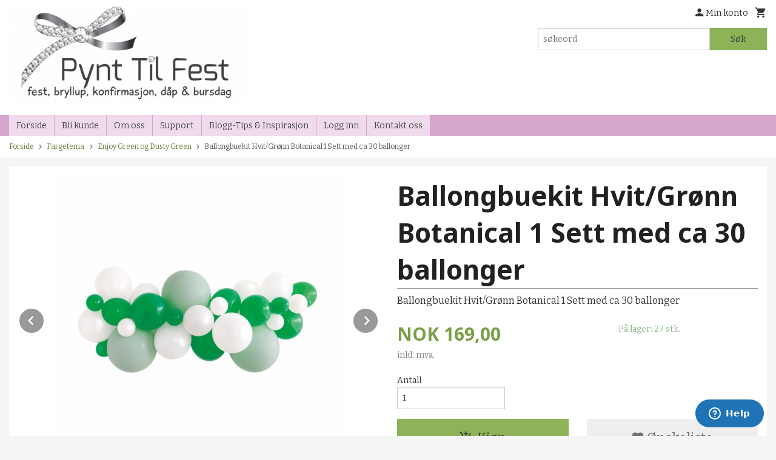

--- FILE ---
content_type: text/html
request_url: https://pynttilfest.no/produkt/fargetema/enjoy-the-little-things-green/ballongbuekit-hvit-gronn-botanical-1-sett-med-ca-30-ballonger-4
body_size: 16660
content:
<!DOCTYPE html>

<!--[if IE 7]>    <html class="lt-ie10 lt-ie9 lt-ie8 ie7 no-js" lang="no"> <![endif]-->
<!--[if IE 8]>    <html class="lt-ie10 lt-ie9 ie8 no-js" lang="no"> <![endif]-->
<!--[if IE 9]>    <html class="lt-ie10 ie9 no-js" lang="no"> <![endif]-->
<!--[if (gt IE 9)|!(IE)]><!--> <html class="no-js" lang="no"> <!--<![endif]-->

<head prefix="og: http://ogp.me/ns# fb: http://ogp.me/ns/fb# product: http://ogp.me/ns/product#">
    <meta http-equiv="Content-Type" content="text/html; charset=UTF-8">
    <meta http-equiv="X-UA-Compatible" content="IE=edge">
    
                    <title>Ballongbuekit Hvit/Grønn Botanical 1 Sett med ca 30 ballonger | Pynt Til Fest. Tips, inspirasjon og gode ideer til din fest.</title>
        

    <meta name="description" content="Ballongbuekit Hvit/Grønn Botanical 1 Sett med ca 30 ballonger">

    <meta name="keywords" content="">

<meta name="csrf-token" content="W6tXLdb5Ns70mPLb7om0wsHrLKEH2yjOHmcXvhOg">    <link rel="shortcut icon" href="/favicon.ico">
    <meta property="og:title" content="Ballongbuekit Hvit/Grønn Botanical 1 Sett med ca 30 ballonger">
<meta property="og:type" content="product">

<meta property="og:image" content="https://pynttilfest.no/assets/img/630/630/bilder_nettbutikk/54583fad4b34ced5a071e49b0b2eae52-image.jpeg">

    <meta property="og:image:width" content="630">
    <meta property="og:image:height" content="630">

<meta property="og:description" content="Ballongbuekit Hvit/Grønn Botanical 1 Sett med ca 30 ballonger">


<meta property="product:price:amount" content="169.00"> 
<meta property="product:price:currency" content="NOK">

    <meta property="product:category" content="Enjoy Green og Dusty Green">
    <meta property="product-category-link" content="https://pynttilfest.no/butikk/fargetema/enjoy-the-little-things-green">

<meta property="product:availability" content="instock">



<meta property="og:url" content="https://pynttilfest.no/produkt/fargetema/enjoy-the-little-things-green/ballongbuekit-hvit-gronn-botanical-1-sett-med-ca-30-ballonger-4">
<meta property="og:site_name" content="Pynt Til Fest. Tips, inspirasjon og gode ideer til din fest.">
<meta property="og:locale" content="nb_NO"><!-- Pioneer scripts & style -->
<meta name="viewport" content="width=device-width, initial-scale=1.0, minimum-scale=1">
<!-- Android Lollipop theme support: http://updates.html5rocks.com/2014/11/Support-for-theme-color-in-Chrome-39-for-Android -->
<meta name="theme-color" content="#8CB357">

<link href="/assets/themes/classic/css/classic.compiled.css?ver=1701706490" rel="preload" as="style">
<link href="/assets/themes/classic/css/classic.compiled.css?ver=1701706490" rel="stylesheet" type="text/css">


<script type="text/javascript" src="/assets/js/modernizr.min-dev.js"></script>
<script>
    window.FEATURES = (function() {
        var list = {"24ai":1,"24chat":1,"24nb":1,"8":1,"api":1,"blog":1,"boxpacker":1,"criteo":1,"discount":1,"dropshipping":1,"facebook_dpa":1,"facebook_product_catalog":1,"fiken":1,"frontendfaq":1,"giftcard":1,"google_analytics_4":1,"google_shopping":1,"klarna_b2b":1,"localization":1,"mailmojo":1,"mega_menu":1,"modal_cart":1,"modal_cart_free_shipping_reminder":1,"modal_cart_products":1,"newsletter":1,"om2_multihandling":1,"pickuppoints":1,"popup_module":1,"printnode":1,"product_image_slider":1,"product_management_2":1,"product_management_2_customize_layout":1,"product_sorting":1,"slider":1,"snapchat":1,"stock_reminders":1,"text":1,"thumb_attribute_connection":1,"two":1,"two_search_api":1,"update_price_on_attribute_change":1,"users":1,"vipps_express":1,"webshop":1};

        return {
            get: function(name) { return name in list; }
        };
    })();

    if (window.FEATURES.get('facebook_dpa')) {
                facebook_dpa_id = "1391092741645399";
            }

</script>

   

<script async src="https://client.24nettbutikk.chat/embed.js" data-chat-id=""></script><script>function chat(){(window.lvchtarr=window.lvchtarr||[]).push(arguments)}</script><script>chat('placement', 'bottom-right');</script><!-- Global site tag (gtag.js) - Google Analytics -->
<script type="text/plain" data-category="analytics" async src="https://www.googletagmanager.com/gtag/js?id=G-82S7M9N0KV"></script>
<script type="text/plain" data-category="analytics">
  window.dataLayer = window.dataLayer || [];
  function gtag(){dataLayer.push(arguments);}
  gtag('js', new Date());

    gtag('config', 'G-82S7M9N0KV', {
      theme: 'classic',
      activeCheckout: 'checkout'
  });
</script>

<script>
    class Item {
        product = {};

        constructor(product) {
            this.product = product;
        }

        #setItemVariant() {
            this.product.item_variant = Array.from(document.querySelectorAll('div.product__attribute'))
                ?.reduce((previousValue, currentValue, currentIndex, array) => {
                    let selectOptions = Array.from(currentValue.children[1].children[0].children);

                    if (!selectOptions.some(option => option.tagName === 'OPTGROUP')) {
                        let attribute = currentValue.children[0].children[0].innerHTML;
                        let value = selectOptions.find(attributeValue => attributeValue.selected).innerHTML;

                        return previousValue += `${attribute}: ${value}${array.length && currentIndex !== array.length - 1 ? ', ' : ''}`;
                    }
                }, '');
        }

        #attachEventListeners() {
            document.querySelectorAll('select.js-attribute').forEach(selector => selector.addEventListener('change', () => this.#setItemVariant()));

            const buyProductButton = document.querySelector('button.js-product__buy-button');

            if (buyProductButton) {
                buyProductButton.addEventListener('click', () => {
                    gtag('event', 'add_to_cart', {
                        currency: 'NOK',
                        value: this.product.value,
                        items: [{ ...this.product, quantity: parseInt(document.getElementById('buy_count').value) }]
                    });
                });
            }

            const buyBundleButton = document.querySelector('button.js-bundle__buy-button');

            if (buyBundleButton) {
                buyBundleButton.addEventListener('click', () => {
                    gtag('event', 'add_to_cart', {
                        currency: 'NOK',
                        value: this.product.value,
                        items: [this.product]
                    });
                });
            }

            const wishListButton = document.querySelector('.product__wishlist-button:not(.disabled)');

            if (wishListButton) {
                wishListButton.addEventListener('click', () => {
                    gtag('event', 'add_to_wishlist', {
                        currency: 'NOK',
                        value: this.product.value,
                        items: [{ ...this.product, quantity: parseInt(document.getElementById('buy_count').value) }],
                    });
                });
            }
        }

        async initialize() {
            await this.#setItemVariant();
            this.#attachEventListeners();

            gtag('event', 'view_item', {
                currency: 'NOK',
                value: this.product.value,
                items: [this.product]
            });
        }
    }
</script>
<!-- Google Analytics -->
<script type="text/plain" data-category="analytics">

    (function (i, s, o, g, r, a, m) {
        i['GoogleAnalyticsObject'] = r;
        i[r] = i[r] || function () {
            (i[r].q = i[r].q || []).push(arguments)
        }, i[r].l = 1 * new Date();
        a = s.createElement(o),
            m = s.getElementsByTagName(o)[0];
        a.async = 1;
        a.src = g;
        m.parentNode.insertBefore(a, m)
    })(window, document, 'script', '//www.google-analytics.com/analytics.js', 'ga');

        ga('create', 'UA-39247477-1', 'auto');
        
    ga('create', 'UA-24343184-8', 'auto', '24nb');

        ga('24nb.send', 'pageview');

    
        ga('send', 'pageview');

    
    
</script>
<div id="sincos-sc"></div>

<script>
    window.SERVER_DATA={"checkoutUrl":"checkout","cartFullHeight":1,"languageId":"1","currency":"NOK","usesFreeShippingReminder":false,"freeShippingCutoff":"1200","useProductUpSell":false,"googleAnalytics4Enabled":false};
</script>
<script src="/js/slider-cart.js?v=b2cf874253b7a8c1bbe7f2dbd336acbb" type="text/javascript"></script>
<!-- Global site tag (gtag.js) - Google Analytics -->
<script async src="https://www.googletagmanager.com/gtag/js?id=UA-39247477-1"></script>
<script>
  window.dataLayer = window.dataLayer || [];
  function gtag(){dataLayer.push(arguments);}
  gtag('js', new Date());
  gtag('config', 'UA-39247477-1');
</script>

<!-- Google Tag Manager -->
<script>(function(w,d,s,l,i){w[l]=w[l]||[];w[l].push({'gtm.start':
new Date().getTime(),event:'gtm.js'});var f=d.getElementsByTagName(s)[0],
j=d.createElement(s),dl=l!='dataLayer'?'&l='+l:'';j.async=true;j.src=
'https://www.googletagmanager.com/gtm.js?id='+i+dl;f.parentNode.insertBefore(j,f);
})(window,document,'script','dataLayer','GTM-NN9X3F4');</script>
<!-- End Google Tag Manager -->

<meta name="facebook-domain-verification" content="x12j5zldbt6g4j364b2ftk9plkspe6" />
<link rel="stylesheet" href="/css/cookie_consent.css">
<script defer src="/js/cookie_consent.js"></script>
<script>
    window.dataLayer = window.dataLayer || [];
    function gtag(){dataLayer.push(arguments);}

    // Set default consent to 'denied' as a placeholder
    // Determine actual values based on your own requirements
    gtag('consent', 'default', {
        'ad_storage': 'denied',
        'ad_user_data': 'denied',
        'ad_personalization': 'denied',
        'analytics_storage': 'denied',
        'url_passthrough': 'denied'
    });

</script>

<script>

    window.addEventListener('load', function(){

        CookieConsent.run({
            cookie: {
                name: 'cookie_consent_cookie',
                domain: window.location.hostname,
                path: '/',
                expiresAfterDays: 30,
                sameSite: 'Lax'
            },
            disablePageInteraction: true,
            guiOptions: {
                consentModal: {
                    layout: 'box inline',
                    position: 'middle center',
                    equalWeightButtons: false,
                }
            },
            categories: {
                necessary: {
                    enabled: true,
                    readonly: true,
                },
                analytics: {},
                targeting: {}
            },
            language: {
                default: 'no',
                translations: {
                    no: {
                        consentModal: {
                            title: 'Vi bruker cookies!',
                            description: '<p>Vi benytter første- og tredjeparts cookies (informasjonskapsler).</p><br><br><p>Cookies bruker til: </p><br><ul style="padding-left:3px;"><li>Nødvendige funksjoner på nettsiden</li><li>Analyse og statistikk</li><li>Markedsføring som kan brukes for personlig tilpasning av annonser</li></ul><br><p>Velg “Godta alle” om du aksepterer vår bruk av cookie. Hvis du ønsker å endre på cookie-innstillingene, velg “La meg velge selv”.</p><br><p>Les mer om vår Cookie policy <a href="/side/cookies">her.</a></p>',
                            acceptAllBtn: 'Godta alle',
                            acceptNecessaryBtn: 'Godta kun nødvendige',
                            showPreferencesBtn: 'La meg velge selv',
                        },
                        preferencesModal: {
                            title: 'Innstillinger',
                            acceptAllBtn: 'Godta alle',
                            acceptNecessaryBtn: 'Godta kun nødvendige',
                            savePreferencesBtn: 'Lagre og godta innstillinger',
                            closeIconLabel: 'Lukk',
                            sections: [
                                {
                                    title: 'Bruk av cookies 📢',
                                    description: 'Vi bruker cookies for å sikre deg en optimal opplevelse i nettbutikken vår. Noen cookies er påkrevd for at nettbutikken skal fungere. Les mer om vår <a href="/side/sikkerhet_og_personvern" class="cc-link">personvernerklæring</a>.'
                                },
                                {
                                    title: 'Helt nødvendige cookies',
                                    description: 'Cookies som er helt nødvendig for at nettbutikken skal fungere. Man får ikke handlet i nettbutikken uten disse.',
                                },
                                {
                                    title: 'Cookies rundt analyse og oppsamling av statistikk',
                                    description: 'Cookie som lagrer anonym statistikk av besøkende i nettbutikken. Disse brukes av nettbutikkeier for å lære seg mer om hvem publikummet sitt er.',
                                    linkedCategory: 'analytics'
                                },
                                {
                                    title: 'Cookies rundt markedsføring og retargeting',
                                    description: 'Cookies som samler informasjon om din bruk av nettsiden slik at markedsføring kan tilpasses deg.',
                                    linkedCategory: 'targeting'
                                },
                                {
                                    title: 'Mer informasjon',
                                    description: 'Ved spørsmål om vår policy rundt cookies og dine valg, ta gjerne kontakt med oss på <a href="mailto:linn@pynttilfest.no">linn@pynttilfest.no</a>.'
                                }
                            ]
                        }
                    }
                }
            }
        });
    });
</script>

<script type="text/plain" data-category="targeting">
    window.dataLayer = window.dataLayer || [];
    function gtag(){ dataLayer.push(arguments); }
    gtag('consent', 'update', {
        'ad_storage': 'granted',
        'ad_user_data': 'granted',
        'ad_personalization': 'granted'
    });
</script>

<script type="text/plain" data-category="analytics">
    window.dataLayer = window.dataLayer || [];
    function gtag(){ dataLayer.push(arguments); }
    gtag('consent', 'update', {
        'analytics_storage': 'granted',
        'url_passthrough': 'granted'
    });
</script>

        <link rel="canonical" href="https://pynttilfest.no/produkt/sommerfest/ballongbuekit-hvit-gronn-botanical-1-sett-med-ca-30-ballonger" />
        <meta name="google-site-verification" content="Fo5HPWxuLJRxDagkwKLz637FUekg05kPncdCa6f0oio" /></head>

<body class="">

    <a href="#main-content" class="sr-only">Gå til innholdet</a>

<div id="outer-wrap">
    <div id="inner-wrap" class="content-wrapper">

                                        <header id="top" role="banner" class="header-row">
    <div id="logo-row" class="header-bg">
    <div class="row">
        <div class="small-5 medium-4 columns">
            <div id="logo" class="logo-wrapper">
    <a href="https://pynttilfest.no/" class="neutral-link">

        
            <span class="vertical-pos-helper"></span><img src="/bilder_diverse/618b5803c96b7678343697ea56f3bf0d618b5803c96b7678343697ea56f3bf0d-image.jpeg" alt="nettbutikken som selger alt du trenger for å pynte til fest, bryllup, dåp, bursdag, konfirmasjon og alle andre festlige tilsteldninger." class="logo-img">

        
    </a>
</div>
        </div>
        <div class="small-7 medium-8 columns hide-for-print utilities">
            <div class="row">
                <div class="columns">
                    <ul class="nav--horizontal--right utils-nav" id="tools-nav">
                                                <li class="utils-nav__item">
                            <a href="/konto" class="neutral-link setting__button">
                                <i class="icon icon-person icon-large"></i><span>Min konto</span>
                            </a>
                        </li>
                        <li class="utils-nav__item">
                            <div class="cart-and-checkout right ">
    <a href="https://pynttilfest.no/kasse" class="neutral-link cart-button cart-button--empty">
        <i class="icon-shopping-cart cart-button__icon icon-large"></i><span class="cart-button__text">Handlevogn</span>
        <span class="cart-button__quantity">0</span>
        <span class="cart-button__sum">0,00</span>
        <span class="cart-button__currency">NOK</span>
    </a>

    <a href="https://pynttilfest.no/kasse" class="button show-for-medium-up checkout-button call-to-action-color-bg">Kasse <i class="icon-chevron-right cart-icon icon-large"></i></a>
</div>                        </li>
                    </ul>
                </div>
            </div>
            <div class="row show-for-large-up">
                <div class="columns">
                    <div class="header__search__wrapper">
                        <form action="https://pynttilfest.no/search" accept-charset="UTF-8" method="get" class="js-product-search-form" autocomplete="off">    <div class="row collapse postfix-radius">
        <div class="small-9 columns product-search">
            
<input type="text" name="q" value="" id="search-box__input" tabindex="0" maxlength="80" class="inputfelt_sokproduktmarg" placeholder="søkeord"  />
    <input type="submit" class="search-box__submit button small primary-color-bg hidden"  value="Søk"/>


    <div class="js-product-search-results product-search-results is-hidden">
        <p class="js-product-search__no-hits product-search__no-hits is-hidden">Ingen treff</p>
        <div class="js-product-search__container product-search__container is-hidden"></div>
        <p class="js-product-search__extra-hits product-search__extra-hits is-hidden">
            <a href="#" class="themed-nav">&hellip;vis flere treff (<span class="js-product-search__num-extra-hits"></span>)</a>
        </p>
    </div>
        </div>
        <div class="small-3 columns">
            <button type="submit" tabindex="0" class="button postfix js-product-search-submit primary-color-bg">Søk</button>
        </div>
    </div>
</form>                    </div>
                </div>
            </div>
        </div>
    </div>
</div></header>

<div id="about-menu-row" class="navigation-bg show-for-large-up">
    <div class="row">
        <div class="columns about-menu">
            <ul class="nav--horizontal about-menu">
                    <li class="nav__item  ">
            <a href="/" class=" neutral-link">Forside</a>
        </li>
                    <li class="nav__item  ">
            <a href="/kunde" class=" neutral-link">Bli kunde</a>
        </li>
                    <li class="nav__item  ">
            <a href="/sider/om-oss" class=" neutral-link">Om oss</a>
        </li>
                    <li class="nav__item  ">
            <a href="/sider/support" class=" neutral-link">Support</a>
        </li>
                    <li class="nav__item  ">
            <a href="/sider/blogg-tips-inspirasjon" class=" neutral-link">Blogg-Tips & Inspirasjon</a>
        </li>
                    <li class="nav__item  login_btn">
            <a href="/kunde/logginn" class="login_btn neutral-link">Logg inn</a>
        </li>
                    <li class="nav__item  login_btn is-hidden">
            <a href="/kunde/loggut" class="login_btn is-hidden neutral-link">Logg ut</a>
        </li>
                    <li class="nav__item  ">
            <a href="/side/kontakt_oss" class=" neutral-link">Kontakt oss</a>
        </li>
    </ul>        </div>
    </div>
</div>

<nav id="nav-compact" class="navigation-bg main-nav nav-compact hide-for-large-up hide-for-print">
    <div class="row">
        <div class="columns">
            <ul class="main-nav__top-level">
                <li class="left main-nav__item level-0">
                    <a id="nav-open-btn" href="#nav"><i class="icon-menu icon-large"></i> Meny</a>
                </li>
                <li class="right main-nav__item level-0">
                        <form action="https://pynttilfest.no/search" accept-charset="UTF-8" method="get" class="search-box__container" autocomplete="off">        
<input type="text" name="q" value="" id="search-box__input--small" tabindex="0" maxlength="80" class="inputfelt_sokproduktmarg search-box__input" placeholder="søkeord"  />
    <input type="submit" class="search-box__submit button small primary-color-bg hidden"  value="Søk"/>

    <label for="search-box__input--small" class="search-box__label"><span class="icon-search icon-large"></span></label>
        <input type="submit" id="search-submit">
    </form>                </li>
            </ul>
        </div>
    </div>
</nav><nav id="nav" class="navigation-bg main-nav nav-offcanvas js-arrow-key-nav hide-for-print" role="navigation">
    <div class="block row">
        <div class="columns"> 
            <h2 class="block-title nav-offcanvas__title">Produkter</h2>
                        <ul id="main-menu" class="sm main-nav__list level-0" data-mer="Mer">
<li class="main-nav__item level-0"><a class="main-nav__frontpage-link" href="https://pynttilfest.no">Forside</a></li><li class="main-nav__item level-0"><a href="/butikk/salgsalgsalg" >SALG-SALG-SALG</a></li><li class="main-nav__item selected parent level-0"><a href="/butikk/fargetema" >Fargetema</a><ul class="main-nav__submenu active level-1" data-mer="Mer">
<li class="main-nav__item selected_sibl level-1"><a href="/butikk/fargetema/hosttakkefest" >Høsttakkefest</a></li><li class="main-nav__item selected_sibl level-1"><a href="/butikk/fargetema/lyslilla-flowers" >Lyslilla & Flowers</a></li><li class="main-nav__item selected_sibl level-1"><a href="/butikk/fargetema/lime-flowers" >Lime & Flowers</a></li><li class="main-nav__item selected_sibl level-1"><a href="/butikk/fargetema/darkoldrose-darkgrey-calluna" >Darkoldrose/darkgrey & Calluna</a></li><li class="main-nav__item selected_sibl level-1"><a href="/butikk/fargetema/dark-pink-flowers" >Dark Pink & Flowers</a></li><li class="main-nav__item selected_sibl level-1"><a href="/butikk/fargetema/dusty-green-flowers" >Dusty green & Flowers</a></li><li class="main-nav__item selected_sibl level-1"><a href="/butikk/fargetema/morklilla-og-purple-spring" >Mørklilla og Purple Spring</a></li><li class="main-nav__item selected_sibl level-1"><a href="/butikk/fargetema/antoinette-og-morkbla" >Antoinette og Mørkblå</a></li><li class="main-nav__item selected_sibl level-1"><a href="/butikk/fargetema/spring-blossom-og-pastelrose" >Bird & Blossom og Pastelrose</a></li><li class="main-nav__item selected_sibl level-1"><a href="/butikk/fargetema/flax-morkbla" >Flax & Mørkblå</a></li><li class="main-nav__item selected_sibl level-1"><a href="/butikk/fargetema/horana-og-oldrose" >Romantic Magnolia og Oldrose</a></li><li class="main-nav__item selected_sibl level-1"><a href="/butikk/fargetema/lysbla-blomster" >Lysblå & blomster</a></li><li class="main-nav__item selected_sibl level-1"><a href="/butikk/fargetema/gull-hvit" >Gull & hvit</a></li><li class="main-nav__item selected_sibl level-1"><a href="/butikk/fargetema/lin-og-dusty-green" >Lin og Dusty Green</a></li><li class="main-nav__item selected_sibl level-1"><a href="/butikk/fargetema/gult-er-kult" >Gult er kult</a></li><li class="main-nav__item selected_sibl level-1"><a href="/butikk/fargetema/butterfly-collection-5-farger" >Butterfly collection 5 farger </a></li><li class="main-nav__item selected_sibl level-1"><a href="/butikk/fargetema/cherry-blossom-oldrose" >Blooming Magnolia & Oldrose</a></li><li class="main-nav__item selected_sibl level-1"><a href="/butikk/fargetema/host-og-jakt" >Høst og  jakt</a></li><li class="main-nav__item selected_sibl level-1"><a href="/butikk/fargetema/poppy-aprikos" >Poppy & Aprikos</a></li><li class="main-nav__item selected_sibl level-1"><a href="/butikk/fargetema/gull-og-svart-striper" >Gull og svart striper</a></li><li class="main-nav__item selected_sibl level-1"><a href="/butikk/fargetema/eucalyptus-og-oliven" >Eucalyptus og oliven</a></li><li class="main-nav__item selected_sibl level-1"><a href="/butikk/fargetema/orchid-pink" >Orchid & Pink</a></li><li class="main-nav__item current selected_sibl level-1"><a href="/butikk/fargetema/enjoy-the-little-things-green" >Enjoy Green og Dusty Green</a></li><li class="main-nav__item selected_sibl level-1"><a href="/butikk/fargetema/hummingbird-og-royalblue" >Hummingbird og Royalblue</a></li><li class="main-nav__item selected_sibl level-1"><a href="/butikk/fargetema/eucalyptus" >Eucalyptus</a></li><li class="main-nav__item selected_sibl level-1"><a href="/butikk/fargetema/noter-og-musikk" >Bordpynt noter og musikk</a></li><li class="main-nav__item selected_sibl level-1"><a href="https://pynttilfest.no/butikk/dap-navnefest-babyshower/pastelrose-og-gull" target="_self" />Pastelrose og Gull</a></li><li class="main-nav__item selected_sibl level-1"><a href="https://pynttilfest.no/butikk/dap-navnefest-babyshower/dusty-green-og-babyvogn" target="_blank" />Dusty Green og Gull</a></li><li class="main-nav__item selected_sibl level-1"><a href="/butikk/fargetema/svart-og-gull" >Svart og gull</a></li><li class="main-nav__item selected_sibl level-1"><a href="/butikk/fargetema/peach-og-hvit" >Peach og hvit</a></li><li class="main-nav__item selected_sibl level-1"><a href="/butikk/fargetema/oliven-og-efoy" >Oliven og Eføy</a></li><li class="main-nav__item selected_sibl level-1"><a href="/butikk/fargetema/opal-gronn" >Opal grønn</a></li><li class="main-nav__item selected_sibl level-1"><a href="/butikk/fargetema/jute-strie" >Jute/Strie</a></li><li class="main-nav__item selected_sibl level-1"><a href="/butikk/fargetema/rose-og-hvit" >Rose og hvit</a></li><li class="main-nav__item selected_sibl level-1"><a href="/butikk/fargetema/lin-og-efoy" >Lin og Eføy</a></li><li class="main-nav__item selected_sibl level-1"><a href="/butikk/fargetema/fotballtema-gronn" >Fotballtema Grønn</a></li><li class="main-nav__item selected_sibl level-1"><a href="/butikk/fargetema/svart-og-rod" >Svart og Rød</a></li><li class="main-nav__item selected_sibl level-1"><a href="/butikk/fargetema/bordpynt-hestetema" >Bordpynt Hestetema</a></li><li class="main-nav__item selected_sibl level-1"><a href="https://pynttilfest.no/butikk/dap-navnefest-babyshower/lysrosa-prinsesse" target="_blank" />Rosa Prinsesse</a></li><li class="main-nav__item selected_sibl level-1"><a href="https://pynttilfest.no/butikk/dap-navnefest-babyshower/lysbla-prins" target="_blank" />Lysblå Prins</a></li><li class="main-nav__item selected_sibl level-1"><a href="/butikk/fargetema/pastelbla" >Pastelblå</a></li><li class="main-nav__item selected_sibl level-1"><a href="/butikk/fargetema/blanyanser" >Blånyanser</a></li><li class="main-nav__item selected_sibl level-1"><a href="/butikk/fargetema/turkis" >Turkis</a></li><li class="main-nav__item selected_sibl level-1"><a href="/butikk/fargetema/gronn" >Grønn</a></li><li class="main-nav__item selected_sibl level-1"><a href="/butikk/fargetema/cream" >Cream</a></li><li class="main-nav__item selected_sibl level-1"><a href="/butikk/fargetema/taupe-lin" >Taupe/Lin</a></li><li class="main-nav__item selected_sibl level-1"><a href="/butikk/fargetema/hvit" >Hvit</a></li><li class="main-nav__item selected_sibl level-1"><a href="/butikk/fargetema/gra" >Grå</a></li><li class="main-nav__item selected_sibl level-1"><a href="/butikk/fargetema/morkgra" >Mørkgrå</a></li><li class="main-nav__item selected_sibl level-1"><a href="/butikk/fargetema/svart" >Svart</a></li><li class="main-nav__item selected_sibl level-1"><a href="/butikk/fargetema/solv" >Sølv</a></li><li class="main-nav__item selected_sibl level-1"><a href="/butikk/fargetema/gull" >Gull</a></li><li class="main-nav__item selected_sibl level-1"><a href="/butikk/fargetema/rose" >Rose</a></li><li class="main-nav__item selected_sibl level-1"><a href="/butikk/fargetema/lavendel" >Lavendel</a></li><li class="main-nav__item selected_sibl level-1"><a href="/butikk/fargetema/navy" >Navy/mørkblå</a></li><li class="main-nav__item selected_sibl level-1"><a href="/butikk/fargetema/hostfarger" >Høstfarger</a></li><li class="main-nav__item selected_sibl level-1"><a href="/butikk/fargetema/julepyntet-bord" >Julepyntet bord</a></li></ul>
</li><li class="main-nav__item parent level-0"><a href="/butikk/konfirmasjon" >Konfirmasjon</a><ul class="main-nav__submenu level-1" data-mer="Mer">
<li class="main-nav__item level-1"><a href="/butikk/konfirmasjon/bordkort-til-konfirmasjon" >Bordkort til konfirmasjon</a></li><li class="main-nav__item level-1"><a href="/butikk/konfirmasjon/servietter-til-konfirmasjon" >Servietter til konfirmasjon</a></li><li class="main-nav__item level-1"><a href="/butikk/konfirmasjon/bordlopere-til-konfirmasjon" >Bordløpere til konfirmasjon</a></li><li class="main-nav__item level-1"><a href="/butikk/konfirmasjon/gaveesker-til-konfirmasjon" >Gaveesker til konfirmasjon</a></li><li class="main-nav__item level-1"><a href="/butikk/konfirmasjon/bordpynt-til-konfirmasjon" >Bordpynt til konfirmasjon</a></li><li class="main-nav__item level-1"><a href="/butikk/konfirmasjon/kakepynt-til-konfirmasjon" >Kakepynt til konfirmasjon</a></li><li class="main-nav__item level-1"><a href="/butikk/konfirmasjon/ballonger-til-konfirmasjon" >Ballonger til konfirmasjon</a></li><li class="main-nav__item level-1"><a href="/butikk/konfirmasjon/fotballpynt-til-konfirmasjon" >Fotballpynt til konfirmasjon</a></li><li class="main-nav__item level-1"><a href="/butikk/konfirmasjon/pynt-og-dekor-til-konfirmasjon" >Pynt og dekor til konfirmasjon</a></li><li class="main-nav__item level-1"><a href="/butikk/konfirmasjon/gjestebok-til-konfirmasjon" >Gjestebok til konfirmasjon</a></li><li class="main-nav__item level-1"><a href="/butikk/konfirmasjon/telysholdere-til-konfirmasjon" >Telysholdere til konfirmasjon</a></li><li class="main-nav__item level-1"><a href="/butikk/konfirmasjon/lys-til-konfirmasjon" >Lys til konfirmasjon</a></li><li class="main-nav__item level-1"><a href="https://pynttilfest.no/butikk/fargetema/fotballtema-gronn" target="_blank" />Fotballtema Grønn</a></li></ul>
</li><li class="main-nav__item parent level-0"><a href="/butikk/dap-navnefest-babyshower" >Dåp-Navnefest-Babyshower</a><ul class="main-nav__submenu level-1" data-mer="Mer">
<li class="main-nav__item level-1"><a href="/butikk/dap-navnefest-babyshower/dusty-green-og-babyvogn" >Dusty Green og Gull</a></li><li class="main-nav__item level-1"><a href="/butikk/dap-navnefest-babyshower/pastelrose-og-gull" >Pastelrose og Gull</a></li><li class="main-nav__item level-1"><a href="/butikk/dap-navnefest-babyshower/lysbla-prins" >Lysblå Prins</a></li><li class="main-nav__item level-1"><a href="/butikk/dap-navnefest-babyshower/lysrosa-prinsesse" >Lysrosa Prinsesse</a></li><li class="main-nav__item level-1"><a href="/butikk/dap-navnefest-babyshower/servietter-1" >Servietter til dåp og navnefest</a></li><li class="main-nav__item level-1"><a href="/butikk/dap-navnefest-babyshower/bordlopere-1" >Bordløpere til dåp og navnefest</a></li><li class="main-nav__item level-1"><a href="/butikk/dap-navnefest-babyshower/bordkort-1" >Bordkort til dåp og navnefest</a></li><li class="main-nav__item level-1"><a href="/butikk/dap-navnefest-babyshower/bordpynt-1" >Bordpynt til dåp og navnefest</a></li><li class="main-nav__item level-1"><a href="/butikk/dap-navnefest-babyshower/ballonger-1" >Ballonger til dåp og navnefest</a></li><li class="main-nav__item level-1"><a href="/butikk/dap-navnefest-babyshower/babyshower" >Pynt til Babyshower</a></li><li class="main-nav__item level-1"><a href="/butikk/dap-navnefest-babyshower/lys-og-telysholdere" >Lys og Telysholdere</a></li><li class="main-nav__item level-1"><a href="/butikk/dap-navnefest-babyshower/kakepynt-1" >Kakepynt til dåp og navnefest</a></li><li class="main-nav__item level-1"><a href="/butikk/dap-navnefest-babyshower/div-pynt-og-dekeor" >Div Pynt og Dekor</a></li><li class="main-nav__item level-1"><a href="/butikk/dap-navnefest-babyshower/kaketopper-og-figurer" >Kaketopper og Figurer</a></li><li class="main-nav__item level-1"><a href="/butikk/dap-navnefest-babyshower/hengende-dekor-1" >Hengende Dekor</a></li><li class="main-nav__item level-1"><a href="/butikk/dap-navnefest-babyshower/gaveesker-1" >Gaveesker</a></li><li class="main-nav__item level-1"><a href="/butikk/dap-navnefest-babyshower/pynt-med-personlig-navn" >Pynt med personlig navn</a></li></ul>
</li><li class="main-nav__item level-0"><a href="/butikk/cocktail-accessoriessugeror" >Dessertskåler/Cocktail</a></li><li class="main-nav__item parent level-0"><a href="/butikk/bryllup" >Bryllup</a><ul class="main-nav__submenu level-1" data-mer="Mer">
<li class="main-nav__item level-1"><a href="/butikk/bryllup/ma-ha-til-bryllupet" >Må ha til bryllupet</a></li><li class="main-nav__item level-1"><a href="/butikk/bryllup/servietter-til-bryllup" >Servietter til bryllup</a></li><li class="main-nav__item level-1"><a href="/butikk/bryllup/bordkort-til-bryllup" >Bordkort til bryllup</a></li><li class="main-nav__item level-1"><a href="/butikk/bryllup/bilpynt-til-bryllup" >Bilpynt Til Bryllup</a></li><li class="main-nav__item level-1"><a href="/butikk/bryllup/kaketopper-til-bryllup" >Kaketopper og kakepynt til bryllup</a></li><li class="main-nav__item level-1"><a href="/butikk/bryllup/gaveesker-til-bryllup" >Gaveesker til bryllup</a></li><li class="main-nav__item level-1"><a href="/butikk/bryllup/dekor-til-bryllup" >Dekor til bryllup</a></li><li class="main-nav__item level-1"><a href="/butikk/bryllup/gjestebok-til-bryllup" >Gjestebok til bryllup</a></li><li class="main-nav__item level-1"><a href="/butikk/bryllup/bordpynt-til-bryllup" >Bordpynt til bryllup</a></li><li class="main-nav__item level-1"><a href="/butikk/bryllup/photo-booth-til-bryllup" >Photo booth til bryllup</a></li><li class="main-nav__item level-1"><a href="/butikk/bryllup/ballonger-til-bryllup" >Ballonger til bryllup</a></li><li class="main-nav__item level-1"><a href="/butikk/bryllup/bordloper-bryllup" >Bordløper til bryllup</a></li><li class="main-nav__item level-1"><a href="/butikk/bryllup/lys-og-band-til-bryllup" >Lys og bånd til bryllup</a></li><li class="main-nav__item level-1"><a href="/butikk/bryllup/hvit-pynt-og-dekor-til-bryllup" >Hvit pynt og dekor til bryllup</a></li></ul>
</li><li class="main-nav__item level-0"><a href="/butikk/utdrikningslag" >Utdrikningslag</a></li><li class="main-nav__item parent level-0"><a href="/butikk/bursdag" >Bursdag/Temafest</a><ul class="main-nav__submenu level-1" data-mer="Mer">
<li class="main-nav__item level-1"><a href="/butikk/bursdag/generelt-til-bursdag" >Generelt til bursdag</a></li><li class="main-nav__item level-1"><a href="/butikk/bursdag/bursdagsballonger-1" >Bursdagsballonger</a></li><li class="main-nav__item level-1"><a href="/butikk/bursdag/pinata" >Piñata</a></li><li class="main-nav__item level-1"><a href="/butikk/bursdag/bursdagslys-kakelys" >Bursdagslys/Kakelys</a></li><li class="main-nav__item level-1"><a href="/butikk/bursdag/kakepynt-til-bursdag" >Kakepynt til bursdag</a></li><li class="main-nav__item level-1"><a href="/butikk/bursdag/bursdag-1-ar" >Bursdag 1 ÅR</a></li><li class="main-nav__item level-1"><a href="/butikk/bursdag/fotballbursdag" >Fotball Bursdag</a></li><li class="main-nav__item level-1"><a href="/butikk/bursdag/pirat-bursdag" >Pirat Bursdag</a></li><li class="main-nav__item level-1"><a href="/butikk/bursdag/bursdag-dinosaur" >Dinosaur Bursdag</a></li><li class="main-nav__item level-1"><a href="/butikk/bursdag/kattepus-bursdagsparty" >Kattepus Bursdagsparty</a></li><li class="main-nav__item level-1"><a href="/butikk/bursdag/minihval-bursdagsfest" >Minihval Bursdagsfest</a></li><li class="main-nav__item level-1"><a href="/butikk/bursdag/gamerfest" >Gamerfest </a></li><li class="main-nav__item level-1"><a href="/butikk/bursdag/space-bursdagsfest" >Space Bursdagsfest</a></li><li class="main-nav__item level-1"><a href="/butikk/bursdag/traktor-bursdag" >Traktor Bursdag</a></li><li class="main-nav__item level-1"><a href="/butikk/bursdag/enhjorning-bursdag" >Enhjørning Bursdag</a></li><li class="main-nav__item level-1"><a href="/butikk/bursdag/brannmann-sam-bursdag" >Brannmann Sam Bursdag</a></li><li class="main-nav__item level-1"><a href="/butikk/bursdag/prinsessebursdag" >Prinsesse Bursdag</a></li><li class="main-nav__item level-1"><a href="/butikk/bursdag/lamafest" >Lamafest</a></li><li class="main-nav__item level-1"><a href="/butikk/bursdag/celebration-birthday-party" >Glitz Bursdags Party</a></li><li class="main-nav__item level-1"><a href="/butikk/bursdag/harry-potter-bursdag" >Harry Potter Bursdag</a></li><li class="main-nav__item level-1"><a href="/butikk/bursdag/minecraft-bursdagsparty" >TNT Bursdagsparty</a></li><li class="main-nav__item level-1"><a href="/butikk/bursdag/gullfest" >Gullfest</a></li><li class="main-nav__item level-1"><a href="/butikk/bursdag/dots-party-1" >Dots Party</a></li><li class="main-nav__item level-1"><a href="/butikk/bursdag/partyposer-godteposer" >Partyposer/Godteposer</a></li><li class="main-nav__item level-1"><a href="/butikk/bursdag/valentine" >Valentine</a></li><li class="main-nav__item level-1"><a href="/butikk/bursdag/runde-tall" >Runde tall</a></li><li class="main-nav__item level-1"><a href="/butikk/bursdag/partyhatter" >Partyhatter</a></li><li class="main-nav__item level-1"><a href="/butikk/bursdag/white-party" >White Party</a></li><li class="main-nav__item level-1"><a href="/butikk/bursdag/black-party" >Black Party</a></li><li class="main-nav__item level-1"><a href="/butikk/bursdag/rosegold-party" >Rosegold Party</a></li><li class="main-nav__item level-1"><a href="/butikk/bursdag/duker-til-bursdag-og-fest" >Duker til bursdag og fest</a></li><li class="main-nav__item level-1"><a href="/butikk/bursdag/pynt-til-18-arsdag" >Pynt til 18-årsdag</a></li><li class="main-nav__item level-1"><a href="/butikk/bursdag/popcornbokser" >Popcornbokser</a></li></ul>
</li><li class="main-nav__item parent level-0"><a href="/butikk/servietter" >Servietter</a><ul class="main-nav__submenu level-1" data-mer="Mer">
<li class="main-nav__item level-1"><a href="/butikk/servietter/textile-touch-servietter" >Textile Touch Servietter</a></li><li class="main-nav__item level-1"><a href="/butikk/servietter/elegance-servietter" >Elegance Servietter</a></li><li class="main-nav__item level-1"><a href="/butikk/servietter/ensfargede-servietter" >Ensfargede Servietter</a></li><li class="main-nav__item level-1"><a href="/butikk/servietter/servietter-med-trykk" >Mønster Servietter</a></li><li class="main-nav__item level-1"><a href="/butikk/servietter/baby-servietter" >Servietter til dåp og navnefest</a></li><li class="main-nav__item level-1"><a href="/butikk/servietter/bursdags-servietter" >Bursdags Servietter</a></li><li class="main-nav__item level-1"><a href="https://pynttilfest.no/butikk/landingssider/juleservietter" target="_self" />Juleservietter</a></li><li class="main-nav__item level-1"><a href="/butikk/servietter/kaffe-servietter" >Kaffe servietter</a></li><li class="main-nav__item level-1"><a href="/butikk/servietter/lunsj-servietter" >Lunsj servietter</a></li><li class="main-nav__item level-1"><a href="/butikk/servietter/middags-servietter" >Middags servietter</a></li><li class="main-nav__item level-1"><a href="/butikk/servietter/servietter-prikker" >Servietter Prikker</a></li><li class="main-nav__item level-1"><a href="/butikk/servietter/decoupage" >Decoupage</a></li></ul>
</li><li class="main-nav__item parent level-0"><a href="/butikk/bordkort" >Bordkort</a><ul class="main-nav__submenu level-1" data-mer="Mer">
<li class="main-nav__item level-1"><a href="/butikk/bordkort/bordkort-hengende-pa-glass" >Bordkort hengende på glass</a></li><li class="main-nav__item level-1"><a href="/butikk/bordkort/bordkort-staende" >Bordkort stående</a></li><li class="main-nav__item level-1"><a href="/butikk/bordkort/bordkort-tag" >Bordkort tag</a></li><li class="main-nav__item level-1"><a href="/butikk/bordkort/bordkort-hjerter" >Bordkort hjerter</a></li><li class="main-nav__item level-1"><a href="/butikk/bordkort/bordkort-sommerfugl" >Bordkort sommerfugl</a></li><li class="main-nav__item level-1"><a href="/butikk/bordkort/bordkort-stjerner" >Bordkort stjerner</a></li><li class="main-nav__item level-1"><a href="/butikk/bordkort/bordkortholdere" >Bordkortholdere</a></li><li class="main-nav__item level-1"><a href="/butikk/bordkort/klyper" >Klyper</a></li><li class="main-nav__item level-1"><a href="/butikk/bordkort/pynt-til-bordkort-invitasjoner" >Pynt til bordkort/invitasjoner</a></li><li class="main-nav__item level-1"><a href="/butikk/bordkort/stickers" >Stickers</a></li></ul>
</li><li class="main-nav__item parent level-0"><a href="/butikk/bordlopere" >Bordløpere</a><ul class="main-nav__submenu level-1" data-mer="Mer">
<li class="main-nav__item level-1"><a href="/butikk/bordlopere/sizoweb-bordlopere" >Sizoweb Bordløpere</a></li><li class="main-nav__item level-1"><a href="/butikk/bordlopere/bordlopere-sizolace" >Bordløpere Sizolace</a></li><li class="main-nav__item level-1"><a href="/butikk/bordlopere/sizocloud-bordlopere" >Sizocloud Bordløpere</a></li><li class="main-nav__item level-1"><a href="/butikk/bordlopere/satin-bordlopere" >Satin Bordløpere 16cmx9meter</a></li><li class="main-nav__item level-1"><a href="/butikk/bordlopere/satin-bordlopere-36cmx9m" >Satin Bordløpere 36cmx9meter</a></li><li class="main-nav__item level-1"><a href="/butikk/bordlopere/organzalopere-med-monster" >Bordløpere med mønster</a></li><li class="main-nav__item level-1"><a href="/butikk/bordlopere/organzalopere-9-meter" >Organzaløpere</a></li><li class="main-nav__item level-1"><a href="/butikk/bordlopere/tyll-lopere" >Tyll Løpere</a></li><li class="main-nav__item level-1"><a href="/butikk/bordlopere/duker" >Duker</a></li></ul>
</li><li class="main-nav__item parent level-0"><a href="/butikk/bordpynt" >Bordpynt</a><ul class="main-nav__submenu level-1" data-mer="Mer">
<li class="main-nav__item level-1"><a href="/butikk/bordpynt/div-bordpynt" >Div Bordpynt</a></li><li class="main-nav__item level-1"><a href="/butikk/bordpynt/diamanter" >Diamanter og Krystaller</a></li><li class="main-nav__item level-1"><a href="/butikk/bordpynt/roseblader" >Roseblader</a></li><li class="main-nav__item level-1"><a href="/butikk/bordpynt/confetti" >Confetti og Glitter</a></li><li class="main-nav__item level-1"><a href="/butikk/bordpynt/girandere" >Girlandere</a></li><li class="main-nav__item level-1"><a href="/butikk/bordpynt/hjerter" >Hjerter</a></li><li class="main-nav__item level-1"><a href="https://pynttilfest.no/butikk/landingssider/bordpynt-til-julen" target="_self" />Bordpynt til julen</a></li></ul>
</li><li class="main-nav__item parent level-0"><a href="/butikk/ballonger" >Ballonger</a><ul class="main-nav__submenu level-1" data-mer="Mer">
<li class="main-nav__item level-1"><a href="/butikk/ballonger/folieballonger-tall-86cm" >Folieballonger Store Tall 86cm</a></li><li class="main-nav__item level-1"><a href="/butikk/ballonger/folieballonger-rose-35cm-a-z" >Folieballonger Bokstaver Rose 35cm </a></li><li class="main-nav__item level-1"><a href="/butikk/ballonger/folieballonger-solv-35cm-a-z" >Folieballonger bokstaver Sølv 35cm </a></li><li class="main-nav__item level-1"><a href="/butikk/ballonger/folieballonger-gull-35cm-a-z" >Folieballonger bokstaver Gull 35cm </a></li><li class="main-nav__item level-1"><a href="/butikk/ballonger/ballong-girlandere" >Ballong Girlandere og buketter</a></li><li class="main-nav__item level-1"><a href="/butikk/ballonger/folieballonger" >Folieballonger</a></li><li class="main-nav__item level-1"><a href="/butikk/ballonger/ensfargede-ballonger" >Ensfargede ballonger</a></li><li class="main-nav__item level-1"><a href="/butikk/ballonger/hjerteballonger" >Hjerteballonger</a></li><li class="main-nav__item level-1"><a href="/butikk/ballonger/ballonger-med-trykk" >Ballonger Med Trykk</a></li><li class="main-nav__item level-1"><a href="/butikk/ballonger/bursdagsballonger" >Bursdagsballonger</a></li><li class="main-nav__item level-1"><a href="/butikk/ballonger/baby-ballonger" >Baby Ballonger</a></li><li class="main-nav__item level-1"><a href="/butikk/ballonger/ballong-tilbehor" >Ballong Tilbehør</a></li></ul>
</li><li class="main-nav__item parent level-0"><a href="/butikk/lys-og-tilbehor" >Lys og tilbehør</a><ul class="main-nav__submenu level-1" data-mer="Mer">
<li class="main-nav__item level-1"><a href="/butikk/lys-og-tilbehor/dekorlys" >Dekorlys</a></li><li class="main-nav__item level-1"><a href="/butikk/lys-og-tilbehor/kubbelys" >Kubbelys</a></li><li class="main-nav__item level-1"><a href="/butikk/lys-og-tilbehor/kronelys" >Kronelys</a></li><li class="main-nav__item level-1"><a href="/butikk/lys-og-tilbehor/telys" >Telys</a></li><li class="main-nav__item level-1"><a href="/butikk/lys-og-tilbehor/telysholdere" >Telysholdere</a></li><li class="main-nav__item level-1"><a href="/butikk/lys-og-tilbehor/pyntelys" >Pyntelys</a></li><li class="main-nav__item level-1"><a href="/butikk/lys-og-tilbehor/ledlys" >Ledlys</a></li><li class="main-nav__item level-1"><a href="/butikk/lys-og-tilbehor/dekor-til-lys" >Dekor til lys</a></li></ul>
</li><li class="main-nav__item parent level-0"><a href="/butikk/kakepynt" >Kakepynt</a><ul class="main-nav__submenu level-1" data-mer="Mer">
<li class="main-nav__item level-1"><a href="/butikk/kakepynt/spiselig-kakepynt" >Spiselig Kakepynt</a></li><li class="main-nav__item level-1"><a href="/butikk/kakepynt/kransekakepynt" >Kransekakepynt</a></li><li class="main-nav__item level-1"><a href="/butikk/kakepynt/miniballonger-kakepynt" >Miniballonger Kakepynt</a></li><li class="main-nav__item level-1"><a href="/butikk/kakepynt/cupcakeformer" >Cupcakeformer</a></li><li class="main-nav__item level-1"><a href="/butikk/kakepynt/kakepynt-og-dekor" >Kakepynt og Dekor</a></li><li class="main-nav__item level-1"><a href="/butikk/kakepynt/bryllup-kaketopper" >Bryllup Kaketopper</a></li><li class="main-nav__item level-1"><a href="/butikk/kakepynt/cookiecutters-pepperkakeformer" >CookieCutters/Pepperkakeformer</a></li><li class="main-nav__item level-1"><a href="/butikk/kakepynt/kakelys" >Kakelys</a></li></ul>
</li><li class="main-nav__item parent level-0"><a href="/butikk/band-gaveesker-gaveposer" >Bånd-Gaveesker-Gaveposer</a><ul class="main-nav__submenu level-1" data-mer="Mer">
<li class="main-nav__item level-1"><a href="/butikk/band-gaveesker-gaveposer/gaveesker" >Gaveesker</a></li><li class="main-nav__item level-1"><a href="/butikk/band-gaveesker-gaveposer/gaveposer" >Gaveposer</a></li><li class="main-nav__item level-1"><a href="/butikk/band-gaveesker-gaveposer/band" >Ballongbånd</a></li><li class="main-nav__item level-1"><a href="/butikk/band-gaveesker-gaveposer/chiffon-band-12-mm" >Chiffon Bånd 12 mm </a></li><li class="main-nav__item level-1"><a href="/butikk/band-gaveesker-gaveposer/satinband-5-cm" >Satinbånd 5cm og 3,8cm</a></li><li class="main-nav__item level-1"><a href="/butikk/band-gaveesker-gaveposer/satengband-6-mm" >Satinbånd 6 mm </a></li><li class="main-nav__item level-1"><a href="/butikk/band-gaveesker-gaveposer/satengband-12mm" >Satinbånd 12mm</a></li><li class="main-nav__item level-1"><a href="/butikk/band-gaveesker-gaveposer/strassband" >Strassbånd</a></li><li class="main-nav__item level-1"><a href="/butikk/band-gaveesker-gaveposer/band-med-tekst" >Bånd Med Tekst/mønster</a></li><li class="main-nav__item level-1"><a href="/butikk/band-gaveesker-gaveposer/band-laces" >Bånd Laces</a></li><li class="main-nav__item level-1"><a href="/butikk/band-gaveesker-gaveposer/ballongband" >Ballongbånd</a></li><li class="main-nav__item level-1"><a href="/butikk/band-gaveesker-gaveposer/chiffon-band-4cm" >Chiffon bånd 4cm</a></li></ul>
</li><li class="main-nav__item level-0"><a href="/butikk/partydekor" >Partydekor</a></li><li class="main-nav__item level-0"><a href="/butikk/photo-booth" >Photo Booth</a></li><li class="main-nav__item level-0"><a href="/butikk/festfyrverkeri" >Festfyrverkeri</a></li><li class="main-nav__item level-0"><a href="/butikk/party-engangs-serviser" >Party Engangs Serviser</a></li><li class="main-nav__item level-0"><a href="/butikk/julebutikken" >JULEBUTIKKEN</a></li><li class="main-nav__item level-0"><a href="/butikk/sommerfest" >SOMMERFEST</a></li><li class="main-nav__item level-0"><a href="/butikk/paskefest" >Påskefest</a></li><li class="main-nav__item level-0"><a href="/butikk/halloween" >HALLOWEEN 25% Rabatt</a></li><li class="main-nav__item level-0"><a href="/butikk/rampenissen-elf-on-the-shelf" >Rampenissen Sluttsalg</a></li><li class="main-nav__item level-0"><a href="/butikk/nyttarsfest" >Nyttårsfest</a></li></ul>
        </div>
    </div>

            <a class="main-nav__close-btn exit-off-canvas" id="nav-close-btn" href="#top">Lukk <i class="icon-chevron-right icon-large"></i></a>
    </nav>
    <div class="breadcrumbs-bg">
        <div class="row">
            <div class="columns">
                <ul class="breadcrumbs" itemscope itemtype="http://schema.org/BreadcrumbList"><li class="breadcrumbs__item breadcrumbs__home"><a href="https://pynttilfest.no/">Forside</a></li><li class="breadcrumbs__item" itemprop="itemListElement" itemscope itemtype="http://schema.org/ListItem"><a itemtype="http://schema.org/Thing" itemprop="item" href="https://pynttilfest.no/butikk/fargetema"><span itemprop="name">Fargetema</span></a> <meta itemprop="position" content="1" /></li><li class="breadcrumbs__item" itemprop="itemListElement" itemscope itemtype="http://schema.org/ListItem"><a itemtype="http://schema.org/Thing" itemprop="item" href="https://pynttilfest.no/butikk/fargetema/enjoy-the-little-things-green"><span itemprop="name">Enjoy Green og Dusty Green</span></a> <meta itemprop="position" content="2" /></li><li class="breadcrumbs__item current" itemprop="itemListElement" itemscope itemtype="http://schema.org/ListItem"><span><span itemprop="name">Ballongbuekit Hvit/Grønn Botanical 1 Sett med ca 30 ballonger</span></span><meta itemtype="http://schema.org/Thing" content="https://pynttilfest.no/produkt/fargetema/enjoy-the-little-things-green/ballongbuekit-hvit-gronn-botanical-1-sett-med-ca-30-ballonger-4" itemprop="item"><meta itemprop="position" content="3" /></li><meta itemprop="numberOfItems" content="3"><meta itemprop="itemListOrder" content="Ascending"></ul>
            </div>
        </div>
    </div>
                
<div id="main" class="main-content">
    <div class="row">
        <div class="columns">
            <div id="main-content" itemscope itemtype="http://schema.org/Product" class="body-bg" tabindex="-1">
                    <article class="content-bg product">

    <div class="row">

        <form action="https://pynttilfest.no/handlevogn/leggtil" method="post" accept-charset="utf-8" class="product__form"><input type="hidden" name="_token" value="W6tXLdb5Ns70mPLb7om0wsHrLKEH2yjOHmcXvhOg">        
<input type="hidden" name="id" value="10467" />
        
<input type="hidden" name="path" value="produkt/fargetema/enjoy-the-little-things-green/ballongbuekit-hvit-gronn-botanical-1-sett-med-ca-30-ballonger-4" />

            <div class="product__images invisible small-12 medium-6 large-6 small-centered medium-uncentered columns">
                <div class="product__main-images">
    <ul class="js-fancybox-gallery js-product-image-slider">
                    <li>
                <a class="fancybox product__main-images__link readon-icon__wrapper bx-slide"
                data-fancybox-group="prod_gallery"
                href="/assets/img/1024/1024/bilder_nettbutikk/54583fad4b34ced5a071e49b0b2eae52-image.jpeg"
                target="_blank"
                title=""
                tabindex="-1">
                    <img src="/assets/img/640/640/bilder_nettbutikk/54583fad4b34ced5a071e49b0b2eae52-image.jpeg" alt="" title="">
                    <div class="readon-icon__container">
                        <span class="vertical-pos-helper"></span><i class="icon-search readon-icon"></i>
                    </div>
                </a>
            </li>
                    <li>
                <a class="fancybox product__main-images__link readon-icon__wrapper bx-slide"
                data-fancybox-group="prod_gallery"
                href="/assets/img/1024/1024/bilder_nettbutikk/80dc14a8d2e88ccd76c63e514213c99b-image.jpeg"
                target="_blank"
                title=""
                tabindex="-1">
                    <img src="/assets/img/640/640/bilder_nettbutikk/80dc14a8d2e88ccd76c63e514213c99b-image.jpeg" alt="" title="">
                    <div class="readon-icon__container">
                        <span class="vertical-pos-helper"></span><i class="icon-search readon-icon"></i>
                    </div>
                </a>
            </li>
            </ul>
</div>

    <div class="row hide-for-print">
        <div class="product__imagegallery__wrapper small-12 small-centered medium-uncentered columns">
            <ul class="product__imagegallery" id="js-product-image-slider-thumbs">
                                    <li class="product__imagegallery__imagewrap">
                        <a class="th" data-slide-index="0" href="">
                            <span class="vertical-pos-helper"></span><img src="/assets/img/135/135/bilder_nettbutikk/54583fad4b34ced5a071e49b0b2eae52-image.jpeg" alt="Ballongbuekit Hvit/Grønn Botanical 1 Sett med ca 30 ballonger thumbnail">
                                                    </a>
                    </li>
                                    <li class="product__imagegallery__imagewrap">
                        <a class="th" data-slide-index="1" href="">
                            <span class="vertical-pos-helper"></span><img src="/assets/img/135/135/bilder_nettbutikk/80dc14a8d2e88ccd76c63e514213c99b-image.jpeg" alt="Ballongbuekit Hvit/Grønn Botanical 1 Sett med ca 30 ballonger thumbnail">
                                                    </a>
                    </li>
                            </ul>
        </div>
    </div>
            </div>

            <div class="product__info small-12 medium-6 large-6 small-centered medium-uncentered columns">

                <h1 itemprop="name" class="product__title">Ballongbuekit Hvit/Grønn Botanical 1 Sett med ca 30 ballonger</h1>

                                
                <p class="product__ingress" itemprop="description">Ballongbuekit Hvit/Grønn Botanical 1 Sett med ca 30 ballonger</p>

                <meta itemprop="brand" content="">
                                    <meta itemprop="image" content="https://pynttilfest.no/assets/img/630/630/bilder_nettbutikk/54583fad4b34ced5a071e49b0b2eae52-image.jpeg">
                                <meta itemprop="sku" content="">
                <meta itemprop="gtin14" content="">
                
                <div class="row">
                                            <div class="small-12 large-7 columns">
                            <div class="offers" itemprop="offers" itemscope itemtype="http://schema.org/Offer">

    
        <span class="price "><span class="currency">NOK</span><span class="price__display">169,00</span></span>

        
        
        
        <span class="vat-info">inkl. mva.</span>

        <meta itemprop="price" content="169">
<meta itemprop="priceCurrency" content="NOK">
    
<span itemprop="priceSpecification" itemscope itemtype="http://www.schema.org/PriceSpecification">
    <meta itemprop="price" content="169">
    <meta itemprop="priceCurrency" content="NOK">
    <meta itemprop="valueAddedTaxIncluded" content="true">
</span>

<!--<meta itemprop="priceValidUntil" content="">-->
<meta itemprop="url" content="https://pynttilfest.no/produkt/fargetema/enjoy-the-little-things-green/ballongbuekit-hvit-gronn-botanical-1-sett-med-ca-30-ballonger-4">
            <link itemprop="availability" href="http://schema.org/InStock">

<meta id="stock-status-10467" data-stock="27" data-session-stock="27" content="27">
    
</div>                        </div>
                                        <div class="small-12 large-5 columns">
                        <div class="product__stockstatus">
            <span class="product__stockstatus__number">
            På lager: 27 stk.        </span><br>
    
    </div>                    </div>
                </div>
                
                
                <div class="product__attributes">
                        
<input type="hidden" name="attributt[][0]" value="" />
                        <div class="product__quantity">
        <label for="buy_count" class="product__quantity__label">Antall</label>
        <input type="number" pattern="[0-9]*" inputmode="numeric" min="1" class="product__quantity__input" data-product-id="10467" name="antall" value="1" id="buy_count" placeholder="1">
    </div>
                </div>

                    <input name="ekstra_velg" type="hidden" value='0'>
    <input name="ekstra_tekst" type="hidden" value=''>

                
                <div class="row">
                    <div class="columns small-6">
	        <button type="submit" name="button" class="button large expand product__buy-button js-product__buy-button" data-product-id="10467">
            <i class="icon-add-shopping-cart"></i>Kjøp        </button>
	</div>

                                            <div class="columns small-6 left hide-for-print">
    <a href="#" class="button large expand secondary product__wishlist-button disabled" data-success="Produktet ble lagt i ønskelisten" data-disabled-msg="Du må registrere deg eller logge inn for å bruke ønskelisten">
        <i class="icon-favorite"></i> Ønskeliste    </a>
</div>                                    </div>
                
                
                </form>                                                
    <div class="social-buttons__headline-wrapper block__box__headline-wrapper">
        <h3 class="social-buttons__headline block__box__headline">Del dette</h3>
    </div>

    <ul class="social-buttons-list social-buttons-list--product">

                    <li class="social-button social-button--twitter">
                    <a href="https://twitter.com/intent/tweet?url=https%3A%2F%2Fpynttilfest.no%2Fprodukt%2Ffargetema%2Fenjoy-the-little-things-green%2Fballongbuekit-hvit-gronn-botanical-1-sett-med-ca-30-ballonger-4&amp;text=Ballongbuekit+Hvit%2FGr%C3%B8nn+Botanical+1+Sett+med+ca+30+ballonger+%7C+Pynt+Til+Fest.+Tips%2C+inspirasjon+og+gode+ideer+til+din+fest." title="Del på Twitter" class="social-button__link" target="_blank">
                        <i class="icon-twitter"></i>
                    </a>
                </li>        
                    <li class="social-button social-button--facebook">
                    <a href="https://www.facebook.com/sharer/sharer.php?u=https%3A%2F%2Fpynttilfest.no%2Fprodukt%2Ffargetema%2Fenjoy-the-little-things-green%2Fballongbuekit-hvit-gronn-botanical-1-sett-med-ca-30-ballonger-4" title="Del på Facebook" class="social-button__link" target="_blank">
                        <i class="icon-facebook"></i>
                    </a>
                </li>        
        
                    <li class="social-button social-button--pinterest">
                    <a href="https://pinterest.com/pin/create/button/?url=https%3A%2F%2Fpynttilfest.no%2Fprodukt%2Ffargetema%2Fenjoy-the-little-things-green%2Fballongbuekit-hvit-gronn-botanical-1-sett-med-ca-30-ballonger-4&amp;media=https%3A%2F%2Fpynttilfest.no%2Fassets%2Fimg%2F630%2F630%2Fbilder_nettbutikk%2F54583fad4b34ced5a071e49b0b2eae52-image.jpeg&amp;description=Ballongbuekit+Hvit%2FGr%C3%B8nn+Botanical+1+Sett+med+ca+30+ballonger+%7C+Pynt+Til+Fest.+Tips%2C+inspirasjon+og+gode+ideer+til+din+fest." title="Del på Pinterest" class="social-button__link" target="_blank">
                        <i class="icon-pinterest"></i>
                    </a>
                </li>        
                    <li class="social-button social-button--mail">
                    <a href="mailto:?subject=Ballongbuekit Hvit/Gr&oslash;nn Botanical 1 Sett med ca 30 ballonger&amp;body=Ballongbuekit Hvit/Gr&oslash;nn Botanical 1 Sett med ca 30 ballonger%0A%0ABallongbuekit Hvit/Gr&oslash;nn Botanical 1 Sett med ca 30 ballonger%0A%0ALes mer: https://pynttilfest.no/produkt/fargetema/enjoy-the-little-things-green/ballongbuekit-hvit-gronn-botanical-1-sett-med-ca-30-ballonger-4" title="Del på E-post" class="social-button__link" >
                        <i class="icon-mail"></i>
                    </a>
                </li>        
    </ul>
            </div>


        <div class="product__about small-12 large-6 small-centered medium-uncentered columns">
            <div id="product-tabs" class="js-tabs">
    
                
</div>        </div>

    </div>

    <meta itemprop="url" content="https://pynttilfest.no/produkt/fargetema/enjoy-the-little-things-green/ballongbuekit-hvit-gronn-botanical-1-sett-med-ca-30-ballonger-4">

</article>

    <aside class="row">
        <section class="product__related-products small-12 small-centered medium-uncentered columns no-split-menu">
            <h3>Vi anbefaler også</h3>
            
<div class="row">
    <div class="columns">

        <section class="productlist equal-height-columns">
                            <h2 class="is-hidden">Enjoy Green og Dusty Green</h2>
                        
            <article class=" productlist__product equal-height-column buy-directly" id="product-10741" data-product-id="10741" itemscope itemtype="http://schema.org/Product">

    <a class="productlist__product-wrap neutral-link equal-height-column-innerwrap content-bg" href="/produkt/partydekor/botanical-3-papirlanterner-22-8cm">

        <meta itemprop="url" content="https://pynttilfest.no/produkt/partydekor/botanical-3-papirlanterner-22-8cm">
      
        <div class="equal-height-column__image">
                            <span class="vertical-pos-helper"></span><img loading="lazy" itemprop="image" src="/assets/img/450/450/bilder_nettbutikk/7a07c0d646286d662ce20094e16a6a3d-image.jpeg" alt="Botanical 3 Papirlanterner 22,8cm">
                    </div>

        <div class="productlist__product__headline__wrapper">
            <span class="vertical-pos-helper"></span><h3 itemprop="name" class="productlist__product__headline">Botanical 3 Papirlanterner 22,8cm</h3>
        </div>

                           
        <div class="offers" itemprop="offers" itemscope itemtype="http://schema.org/Offer">

    
        <span class="price "><span class="currency">NOK</span><span class="price__display">79,00</span></span>

        
        
        
        <span class="vat-info">inkl. mva.</span>

        <meta itemprop="price" content="79">
<meta itemprop="priceCurrency" content="NOK">
    
<span itemprop="priceSpecification" itemscope itemtype="http://www.schema.org/PriceSpecification">
    <meta itemprop="price" content="79">
    <meta itemprop="priceCurrency" content="NOK">
    <meta itemprop="valueAddedTaxIncluded" content="true">
</span>

<!--<meta itemprop="priceValidUntil" content="">-->
<meta itemprop="url" content="https://pynttilfest.no/produkt/fargetema/enjoy-the-little-things-green/ballongbuekit-hvit-gronn-botanical-1-sett-med-ca-30-ballonger-4">
            <link itemprop="availability" href="http://schema.org/InStock">

<meta id="stock-status-10741" data-stock="4" data-session-stock="4" content="4">
    
</div>
        <div class="productlist__product__button-wrap button-buy">
            <span 
                class="button small primary-color-bg productlist__product__button js-product__buy-button"
                id="buy-button-10741"
                data-product-id="10741"
                data-strict-stock="">
                
                <i class="icon-add"></i>Kjøp            </span> 
        </div>

                    <p class="productlist__product__description hide" itemprop="description">Botanical 3 Papirlanterner 22,8cm</p>
            </a>

</article>
        </section>

        
    </div>
</div>        </section>
    </aside>
            </div>
        </div>
    </div>
</div>

<div id="about-menu-row" class="breadcrumbs-bg hide-for-large-up">
    <div class="row">
        <div class="columns about-menu">
            <ul class="nav--horizontal about-menu">
                    <li class="nav__item  ">
            <a href="/" class=" neutral-link">Forside</a>
        </li>
                    <li class="nav__item  ">
            <a href="/kunde" class=" neutral-link">Bli kunde</a>
        </li>
                    <li class="nav__item  ">
            <a href="/sider/om-oss" class=" neutral-link">Om oss</a>
        </li>
                    <li class="nav__item  ">
            <a href="/sider/support" class=" neutral-link">Support</a>
        </li>
                    <li class="nav__item  ">
            <a href="/sider/blogg-tips-inspirasjon" class=" neutral-link">Blogg-Tips & Inspirasjon</a>
        </li>
                    <li class="nav__item  login_btn">
            <a href="/kunde/logginn" class="login_btn neutral-link">Logg inn</a>
        </li>
                    <li class="nav__item  login_btn is-hidden">
            <a href="/kunde/loggut" class="login_btn is-hidden neutral-link">Logg ut</a>
        </li>
                    <li class="nav__item  ">
            <a href="/side/kontakt_oss" class=" neutral-link">Kontakt oss</a>
        </li>
    </ul>        </div>
    </div>
</div>
                
                <div id="end" class="end-bg">
    <div class="row hide-for-print">

        <div class="columns small-12">
                <ul class="social-buttons-list links__list">
        
                    <li class="social-button social-button--facebook links__list__item">
                <a href="https://www.facebook.com/pynttilfest" class="social-button__link" target="_blank"><i class="icon-facebook"></i></a>
            </li>
                    <li class="social-button social-button--instagram links__list__item">
                <a href="https://instagram.com/pynttilfest/" class="social-button__link" target="_blank"><i class="icon-instagram"></i></a>
            </li>
                    <li class="social-button social-button--pinterest links__list__item">
                <a href="https://www.pinterest.com/pynttilfest/" class="social-button__link" target="_blank"><i class="icon-pinterest"></i></a>
            </li>
        
    </ul>
        </div>

        <div class="columns small-12">
            <div class="footer__info-links">
                <ul class="footer__links text-center">
            <li><a href="/side/fraktbetingelser" target="_self">Frakt</a></li>
            <li><a href="/side/kjopsbetingelser" target="_self">Kjøpsbetingelser</a></li>
            <li><a href="/side/sikkerhet_og_personvern" target="_self">Sikkerhet og personvern</a></li>
            <li><a href="/nyhetsbrev" target="_self">Nyhetsbrev</a></li>
    </ul>            </div>
        </div>

        <div class="columns small-12">
            <div class="footer__company-info">
    Pynt Til Fest AS Sandskoggata 10 A 7504 Stjørdal Tlf. <a href="tel:97778693">97778693</a> - Foretaksregisteret 999326277</div>        </div>

        <div class="columns small-12">
            <div class="text-align footer__cookie_notice">
    Vår nettbutikk bruker cookies slik at du får en bedre kjøpsopplevelse og vi kan yte deg bedre service. Vi bruker cookies hovedsaklig til å lagre innloggingsdetaljer og huske hva du har puttet i handlekurven din. Fortsett å bruke siden som normalt om du godtar dette.    <a href="https://pynttilfest.no/side/cookies">
        Les mer    </a>
    eller <a id="cookie_settings_button" onClick="javascript:window.initCookieConsent().showSettings()">endre innstillinger for cookies.</a>

</div>

    <div class="footer__made-by">
        Powered by <a href="https://www.24nettbutikk.no/?utm_campaign=Store%20referrals&utm_source=Storefront%20footer%20link&utm_medium=link&utm_content=footer" target="_blank" rel="nofollow">24Nettbutikk</a>
    </div>

        </div>

    </div>
</div>



<dl class="iconized-list organization-info hide" itemscope itemtype="http://schema.org/Store">
    <meta itemprop="name" content="Pynt Til Fest AS">
    <meta itemprop="url" content="https://pynttilfest.no">
    <meta itemprop="logo" content="https://pynttilfest.no/bilder_diverse/618b5803c96b7678343697ea56f3bf0d618b5803c96b7678343697ea56f3bf0d-image.jpeg"><meta itemprop="image" content="https://pynttilfest.no/bilder_diverse/618b5803c96b7678343697ea56f3bf0d618b5803c96b7678343697ea56f3bf0d-image.jpeg"><meta itemprop="alternateName" content="Pynt Til Fest AS">
    <dt class="iconized-list__header icon-place">Adresse</dt>
    <dd class="iconized-list__content" itemprop="address" itemscope itemtype="http://schema.org/PostalAddress">
        <span itemprop="streetAddress">Sandskoggata 10 A</span>,
        <span itemprop="postalCode">7504</span>
        <span itemprop="addressLocality">Stjørdal</span>
    </dd>

    <dt class="iconized-list__header icon-call">Telefon</dt>
    <dd class="iconized-list__content" itemprop="telephone">97778693</dd>

    <dt class="iconized-list__header icon-mail">E-postadresse</dt>
    <dd class="iconized-list__content" itemprop="email">linn@pynttilfest.no</dd>

            <dt class="iconized-list__header icon-stockexchange">Foretaksregisteret</dt>
        <dd class="iconized-list__content" itemprop="vatID">999326277</dd>
    
    <dt class="hide">Theme primary color</dt>
    <dd class="hide" itemprop="additionalProperty" itemscope itemtype="http://schema.org/PropertyValue">
        <meta itemprop="name" content="primaryColor">
        <meta itemprop="value" content="#8CB357">
    </dd>

    <dt class="hide">Logo background color</dt>
    <dd class="hide" itemprop="additionalProperty" itemscope itemtype="http://schema.org/PropertyValue">
        <meta itemprop="name" content="logoBackground">
        <meta itemprop="value" content="#FFFFFF">
    </dd>

    <dt class="hide">Shop open for business</dt>
    <dd class="hide" itemprop="additionalProperty" itemscope itemtype="http://schema.org/PropertyValue">
        <meta itemprop="name" content="webshopOpen">
        <meta itemprop="value" content="true">
    </dd>

    <dd class="hide" itemprop="additionalProperty" itemscope itemtype="http://schema.org/PropertyValue">
        <meta itemprop="name" content="id">
        <meta itemprop="value" content="jw3bGQ7amLBdn2WN">
    </dd>

    <dd class="hide" itemprop="additionalProperty" itemscope itemtype="http://schema.org/PropertyValue">
        <meta itemprop="name" content="checksum">
        <meta itemprop="value" content="06046e6a102bff3f45b8a39092fa7978971f102d">
    </dd>

        </dl>

                
    </div>
</div>

<div data-notify="container" class="alert-box alert-box--withclose alert-box--withfooter alert-{0}" id="cart-notify" role="alert" aria-live="assertive" tabindex="-1">
    <span data-notify="icon" class="alert-box__icon"></span>
    <span data-notify="title" class="alert-box__title">{1}</span>
    <span data-notify="message" class="alert-box__message">Produktet ble lagt i handlevognen</span>
    <div class="progress alert-box__progressbar" data-notify="progressbar"><div class="progress-bar progress-bar-{0}" role="progressbar" aria-valuenow="0" aria-valuemin="0" aria-valuemax="100" style="width: 0%;"></div></div>
    <div class="alert-box__footer">
        <a href="https://pynttilfest.no/kasse" class="right">Kasse <i class="cart__icon-procede icon-chevron-right icon-medium"></i></a>
    </div>
    <a href="{3}" target="{4}" data-notify="url" rel="nofollow"></a>
    <a href="#" class="close alert-close" data-notify="dismiss">&times;</a>
</div>



<script type="text/javascript" src="/assets/js/vendor.js?m=1767308350"></script>
<script type="text/javascript" src="/assets/js/theme.js?m=1767308350"></script>


<script type="text/javascript">
    if (sincos.jsEnabled) {
        $('a[href$="/kasse"]').not('.kasse_override').attr('href','/checkout');
    }
</script>
<script type="text/javascript">
    if (location.pathname.indexOf('/produkt/') > -1) {
        $('select.js-attribute').change(function () {
            const selectedAttributePrices = $('select.js-attribute option:selected').map(function () {
                return parseFloat(this.dataset.price)
            }).get();

            updateProductPrice(selectedAttributePrices);
        });

        $('select[name="attributt"]').change(function () {
            const selectedStockAttributePrices = $('select[name="attributt"] option:selected').map(function () {
                const selectedStockAttributeParentPrice = this.parentElement.label;

                return stringToNumber(selectedStockAttributeParentPrice) + stringToNumber(this.text);
            }).get();

            updateProductPrice(selectedStockAttributePrices);
        });
    } else {
        $('select.js_attr_price').change(function () {
            const product = $(this).parents('div.columns').first();

            const selectedAttributePrices = $(product).find('option:selected').map(function () {
                return parseFloat(this.getAttribute('price'));
            }).get();

            updateProductPrice(selectedAttributePrices, product);
        });

        $('select[name="attributt"]').change(function () {
            const product = $(this).parents('div.columns').first();

            const selectedStockAttributePrices = $(product).find('option:selected').map(function () {
                const selectedStockAttributeParentPrice = this.parentElement.label;

                return stringToNumber(selectedStockAttributeParentPrice) + stringToNumber(this.text);
            }).get();

            updateProductPrice(selectedStockAttributePrices, product);
        });
    }

    const updateProductPrice = (attributePrices, bundleProduct) => {
        if (bundleProduct) {
            const productBasePrice = parseFloat($(bundleProduct).find('meta[itemprop="price"]').attr('content'));
            const totalSum = reducer(attributePrices, productBasePrice);

            $(bundleProduct).find('span.price__display').text(insertDecimal(totalSum < 0 ? 0 : totalSum));
        } else {
            const productBasePrice = parseFloat($('meta[itemprop="price"]').attr('content'));
            const totalSum = reducer(attributePrices, productBasePrice);

            $('article.product span.price__display').text(insertDecimal(totalSum < 0 ? 0 : totalSum));
        }
    };

    const reducer = (attributePrices, productBasePrice) => attributePrices.reduce((accumulator, currentValue) => accumulator + currentValue, productBasePrice);

    const stringToNumber = priceString => {
        let isPlus = priceString.match(/\s\+\s[0-9]/);
        let isMinus = priceString.match(/\s\-\s[0-9]/);

        switch (isPlus || isMinus) {
            case isPlus:
                isPlus = priceString.lastIndexOf('+');
                return Number(formatString(priceString.slice(isPlus)));
            case isMinus:
                isMinus = priceString.lastIndexOf('-');
                return -Math.abs(Number(formatString(priceString.slice(isMinus))))
        }
    };

    const formatString = priceString => priceString.slice(2)
            .replace(',', '.')
            .replace(/\s/g, '');

    const insertDecimal = priceString => {
        priceString = priceString.toFixed(2).replace('.', ',');

        if (priceString.length > 6) {
            const thpos = -6;
            const strNum = priceString.slice(0, priceString.length+thpos);
            const strgspace = (' ' + priceString.slice(thpos));
            priceString = strNum + strgspace;
        }

        return priceString;
    }
</script>

<script type="text/javascript" >
    $.ajaxSetup({
        headers: {
            'X-CSRF-TOKEN': $('meta[name="csrf-token"]').attr('content')
        }
    });
</script>


<!-- Start of Zopim Live Chat Script -->
<script type="text/javascript">
window.$zopim||(function(d,s){var z=$zopim=function(c){z._.push(c)},$=z.s=d.createElement(s),e=d.getElementsByTagName(s)[0];z.set=function(o){z.set._.push(o)};$.setAttribute('charset','utf-8');$.async=!0;z.set._=[];$.src='//cdn.zopim.com/?11eRsCQAiamFVEuSsVzGmLRug4q82v5V';$.type='text/java'+s;z.t=+new Date;z._=[];e.parentNode.insertBefore($,e)})(document,'script')
</script>
<!-- Sett Zopim til nb-->
<script type="text/javascript">$zopim(function() {
});</script>
<!-- End of Zopim Live Chat Script -->
<!-- Facebook Pixel Code -->

<script type="text/plain" data-category="targeting">
if (window.FEATURES.get('facebook_dpa')) {
    !function(f,b,e,v,n,t,s){if(f.fbq)return;n=f.fbq=function(){n.callMethod?
    n.callMethod.apply(n,arguments):n.queue.push(arguments)};if(!f._fbq)f._fbq=n;
    n.push=n;n.loaded=!0;n.version='2.0';n.queue=[];t=b.createElement(e);t.async=!0;
    t.src=v;s=b.getElementsByTagName(e)[0];s.parentNode.insertBefore(t,s)}(window,
    document,'script','//connect.facebook.net/en_US/fbevents.js');

    fbq('init', facebook_dpa_id);
    fbq('track', 'ViewProduct', {
        content_ids: ['10467'],
        content_type: 'product',
        value: 169,
        currency: 'NOK'
    });
}
</script>
<!-- End Facebook Pixel Code -->
<script>
$( 'a:contains("Blogg") ').attr('href', 'https://tipsoginspirasjon.com');
$( 'a:contains("Blogg") ').attr('target', '_blank');
</script>
<script>
    const sincosProduct = {"id":"10467","title":"Ballongbuekit Hvit\/Grønn Botanical 1 Sett med ca 30 ballonger","price":169,"type":"product","sku":""};
    const sincosListData = {"id":"458","title":"Enjoy Green og Dusty Green","type":"category"};

    const viewProductEvent = new CustomEvent(
        'viewProductEvent',
        {
            detail: {
                product: {
                    ...sincosProduct,
                    listData: sincosListData,
                },
                currency: 'NOK'
            }
        }
    );

    const productBuyButton = document.querySelector('button.js-product__buy-button');

    if (productBuyButton) {
        productBuyButton.addEventListener('click', () => {
            const addToCartEvent = new CustomEvent(
                'addToCartEvent',
                {
                    detail: {
                        products: [
                            {
                                ...sincosProduct,
                                quantity: parseInt(document.getElementById('buy_count').value)
                            }
                        ],
                        currency: 'NOK'
                    }
                }
            );

            document.dispatchEvent(addToCartEvent);
        });
    }

    const bundleBuyButton = document.querySelector('button.js-bundle__buy-button');

    if (bundleBuyButton) {
        bundleBuyButton.addEventListener('click', () => {
            const addToCartEvent = new CustomEvent(
                'addToCartEvent',
                {
                    detail: {
                        products: [
                            {
                                ...sincosProduct,
                                quantity: 1
                            }
                        ],
                        currency: 'NOK'
                    }
                }
            );

            document.dispatchEvent(addToCartEvent);
        });
    }

    document.dispatchEvent(viewProductEvent);
</script>
</body>

</html>
